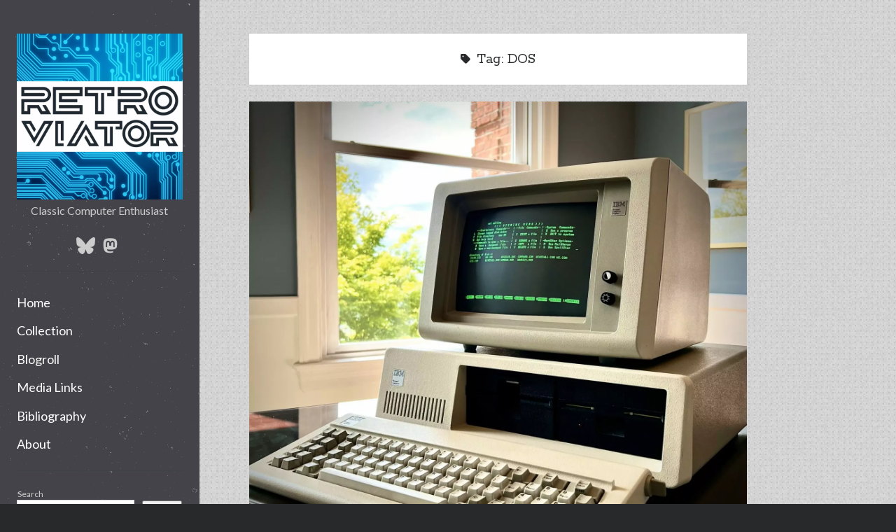

--- FILE ---
content_type: text/html; charset=UTF-8
request_url: https://retroviator.com/tag/dos/
body_size: 16036
content:
<!DOCTYPE html>

<html lang="en-US">

<head>
	<title>DOS &#8211; Retro Viator</title>
<meta name='robots' content='max-image-preview:large' />
<meta charset="UTF-8" />
<meta name="viewport" content="width=device-width, initial-scale=1" />
<meta name="template" content="Author 1.54" />
<link rel='dns-prefetch' href='//www.googletagmanager.com' />
<link rel='dns-prefetch' href='//fonts.googleapis.com' />
<link rel='preconnect' href='//i0.wp.com' />
<link rel='stylesheet' id='all-css-9661563219aab0360c853142c3a72938' href='https://retroviator.com/wp-content/boost-cache/static/1aca751b03.min.css' type='text/css' media='all' />
<style id='ct-author-pro-style-inline-css'>
@media all and (max-width: 34.375em) {.post-content {font-size: 18px;}}@media all and (max-width: 59.375em) {.post-content {font-size: 18px;}}@media all and (min-width: 59.375em) {.post-content {font-size: 18px;}}@media all and (max-width: 59.375em) {.menu-primary a {font-size: 18px;}}@media all and (min-width: 59.375em) {.menu-primary a {font-size: 18px;}}@media all and (max-width: 34.375em) {.tagline {font-size: 14px;}}@media all and (max-width: 59.375em) {.tagline {font-size: 16px;}}@media all and (min-width: 59.375em) {.tagline {font-size: 16px;}}
.sidebar-texture { background-image: url("https://retroviator.com/wp-content/plugins/author-pro/assets/images/textures/stardust.png")}@media all and (min-width: 550px) and (max-width: 949px) { body { background-image: url("https://retroviator.com/wp-content/plugins/author-pro/assets/images/textures/stardust.png")} }.main-sidebar { background: none; }.main-texture { background-image: url("https://retroviator.com/wp-content/plugins/author-pro/assets/images/textures/squared_metal.png")}.main, body:before { background: none; position: relative; }
.site-title {font-family: 'Average Sans'; }.post-content {font-family: 'EB Garamond'; }
/*# sourceURL=ct-author-pro-style-inline-css */
</style>
<style id='wp-img-auto-sizes-contain-inline-css'>
img:is([sizes=auto i],[sizes^="auto," i]){contain-intrinsic-size:3000px 1500px}
/*# sourceURL=wp-img-auto-sizes-contain-inline-css */
</style>
<style id='wp-emoji-styles-inline-css'>

	img.wp-smiley, img.emoji {
		display: inline !important;
		border: none !important;
		box-shadow: none !important;
		height: 1em !important;
		width: 1em !important;
		margin: 0 0.07em !important;
		vertical-align: -0.1em !important;
		background: none !important;
		padding: 0 !important;
	}
/*# sourceURL=wp-emoji-styles-inline-css */
</style>
<style id='wp-block-library-inline-css'>
:root{--wp-block-synced-color:#7a00df;--wp-block-synced-color--rgb:122,0,223;--wp-bound-block-color:var(--wp-block-synced-color);--wp-editor-canvas-background:#ddd;--wp-admin-theme-color:#007cba;--wp-admin-theme-color--rgb:0,124,186;--wp-admin-theme-color-darker-10:#006ba1;--wp-admin-theme-color-darker-10--rgb:0,107,160.5;--wp-admin-theme-color-darker-20:#005a87;--wp-admin-theme-color-darker-20--rgb:0,90,135;--wp-admin-border-width-focus:2px}@media (min-resolution:192dpi){:root{--wp-admin-border-width-focus:1.5px}}.wp-element-button{cursor:pointer}:root .has-very-light-gray-background-color{background-color:#eee}:root .has-very-dark-gray-background-color{background-color:#313131}:root .has-very-light-gray-color{color:#eee}:root .has-very-dark-gray-color{color:#313131}:root .has-vivid-green-cyan-to-vivid-cyan-blue-gradient-background{background:linear-gradient(135deg,#00d084,#0693e3)}:root .has-purple-crush-gradient-background{background:linear-gradient(135deg,#34e2e4,#4721fb 50%,#ab1dfe)}:root .has-hazy-dawn-gradient-background{background:linear-gradient(135deg,#faaca8,#dad0ec)}:root .has-subdued-olive-gradient-background{background:linear-gradient(135deg,#fafae1,#67a671)}:root .has-atomic-cream-gradient-background{background:linear-gradient(135deg,#fdd79a,#004a59)}:root .has-nightshade-gradient-background{background:linear-gradient(135deg,#330968,#31cdcf)}:root .has-midnight-gradient-background{background:linear-gradient(135deg,#020381,#2874fc)}:root{--wp--preset--font-size--normal:16px;--wp--preset--font-size--huge:42px}.has-regular-font-size{font-size:1em}.has-larger-font-size{font-size:2.625em}.has-normal-font-size{font-size:var(--wp--preset--font-size--normal)}.has-huge-font-size{font-size:var(--wp--preset--font-size--huge)}.has-text-align-center{text-align:center}.has-text-align-left{text-align:left}.has-text-align-right{text-align:right}.has-fit-text{white-space:nowrap!important}#end-resizable-editor-section{display:none}.aligncenter{clear:both}.items-justified-left{justify-content:flex-start}.items-justified-center{justify-content:center}.items-justified-right{justify-content:flex-end}.items-justified-space-between{justify-content:space-between}.screen-reader-text{border:0;clip-path:inset(50%);height:1px;margin:-1px;overflow:hidden;padding:0;position:absolute;width:1px;word-wrap:normal!important}.screen-reader-text:focus{background-color:#ddd;clip-path:none;color:#444;display:block;font-size:1em;height:auto;left:5px;line-height:normal;padding:15px 23px 14px;text-decoration:none;top:5px;width:auto;z-index:100000}html :where(.has-border-color){border-style:solid}html :where([style*=border-top-color]){border-top-style:solid}html :where([style*=border-right-color]){border-right-style:solid}html :where([style*=border-bottom-color]){border-bottom-style:solid}html :where([style*=border-left-color]){border-left-style:solid}html :where([style*=border-width]){border-style:solid}html :where([style*=border-top-width]){border-top-style:solid}html :where([style*=border-right-width]){border-right-style:solid}html :where([style*=border-bottom-width]){border-bottom-style:solid}html :where([style*=border-left-width]){border-left-style:solid}html :where(img[class*=wp-image-]){height:auto;max-width:100%}:where(figure){margin:0 0 1em}html :where(.is-position-sticky){--wp-admin--admin-bar--position-offset:var(--wp-admin--admin-bar--height,0px)}@media screen and (max-width:600px){html :where(.is-position-sticky){--wp-admin--admin-bar--position-offset:0px}}

/*# sourceURL=wp-block-library-inline-css */
</style><style id='wp-block-categories-inline-css'>
.wp-block-categories{box-sizing:border-box}.wp-block-categories.alignleft{margin-right:2em}.wp-block-categories.alignright{margin-left:2em}.wp-block-categories.wp-block-categories-dropdown.aligncenter{text-align:center}.wp-block-categories .wp-block-categories__label{display:block;width:100%}
/*# sourceURL=https://retroviator.com/wp-includes/blocks/categories/style.min.css */
</style>
<style id='wp-block-search-inline-css'>
.wp-block-search__button{margin-left:10px;word-break:normal}.wp-block-search__button.has-icon{line-height:0}.wp-block-search__button svg{height:1.25em;min-height:24px;min-width:24px;width:1.25em;fill:currentColor;vertical-align:text-bottom}:where(.wp-block-search__button){border:1px solid #ccc;padding:6px 10px}.wp-block-search__inside-wrapper{display:flex;flex:auto;flex-wrap:nowrap;max-width:100%}.wp-block-search__label{width:100%}.wp-block-search.wp-block-search__button-only .wp-block-search__button{box-sizing:border-box;display:flex;flex-shrink:0;justify-content:center;margin-left:0;max-width:100%}.wp-block-search.wp-block-search__button-only .wp-block-search__inside-wrapper{min-width:0!important;transition-property:width}.wp-block-search.wp-block-search__button-only .wp-block-search__input{flex-basis:100%;transition-duration:.3s}.wp-block-search.wp-block-search__button-only.wp-block-search__searchfield-hidden,.wp-block-search.wp-block-search__button-only.wp-block-search__searchfield-hidden .wp-block-search__inside-wrapper{overflow:hidden}.wp-block-search.wp-block-search__button-only.wp-block-search__searchfield-hidden .wp-block-search__input{border-left-width:0!important;border-right-width:0!important;flex-basis:0;flex-grow:0;margin:0;min-width:0!important;padding-left:0!important;padding-right:0!important;width:0!important}:where(.wp-block-search__input){appearance:none;border:1px solid #949494;flex-grow:1;font-family:inherit;font-size:inherit;font-style:inherit;font-weight:inherit;letter-spacing:inherit;line-height:inherit;margin-left:0;margin-right:0;min-width:3rem;padding:8px;text-decoration:unset!important;text-transform:inherit}:where(.wp-block-search__button-inside .wp-block-search__inside-wrapper){background-color:#fff;border:1px solid #949494;box-sizing:border-box;padding:4px}:where(.wp-block-search__button-inside .wp-block-search__inside-wrapper) .wp-block-search__input{border:none;border-radius:0;padding:0 4px}:where(.wp-block-search__button-inside .wp-block-search__inside-wrapper) .wp-block-search__input:focus{outline:none}:where(.wp-block-search__button-inside .wp-block-search__inside-wrapper) :where(.wp-block-search__button){padding:4px 8px}.wp-block-search.aligncenter .wp-block-search__inside-wrapper{margin:auto}.wp-block[data-align=right] .wp-block-search.wp-block-search__button-only .wp-block-search__inside-wrapper{float:right}
/*# sourceURL=https://retroviator.com/wp-includes/blocks/search/style.min.css */
</style>
<style id='wp-block-tag-cloud-inline-css'>
.wp-block-tag-cloud{box-sizing:border-box}.wp-block-tag-cloud.aligncenter{justify-content:center;text-align:center}.wp-block-tag-cloud a{display:inline-block;margin-right:5px}.wp-block-tag-cloud span{display:inline-block;margin-left:5px;text-decoration:none}:root :where(.wp-block-tag-cloud.is-style-outline){display:flex;flex-wrap:wrap;gap:1ch}:root :where(.wp-block-tag-cloud.is-style-outline a){border:1px solid;font-size:unset!important;margin-right:0;padding:1ch 2ch;text-decoration:none!important}
/*# sourceURL=https://retroviator.com/wp-includes/blocks/tag-cloud/style.min.css */
</style>
<style id='wp-block-paragraph-inline-css'>
.is-small-text{font-size:.875em}.is-regular-text{font-size:1em}.is-large-text{font-size:2.25em}.is-larger-text{font-size:3em}.has-drop-cap:not(:focus):first-letter{float:left;font-size:8.4em;font-style:normal;font-weight:100;line-height:.68;margin:.05em .1em 0 0;text-transform:uppercase}body.rtl .has-drop-cap:not(:focus):first-letter{float:none;margin-left:.1em}p.has-drop-cap.has-background{overflow:hidden}:root :where(p.has-background){padding:1.25em 2.375em}:where(p.has-text-color:not(.has-link-color)) a{color:inherit}p.has-text-align-left[style*="writing-mode:vertical-lr"],p.has-text-align-right[style*="writing-mode:vertical-rl"]{rotate:180deg}
/*# sourceURL=https://retroviator.com/wp-includes/blocks/paragraph/style.min.css */
</style>
<style id='wp-block-quote-inline-css'>
.wp-block-quote{box-sizing:border-box;overflow-wrap:break-word}.wp-block-quote.is-large:where(:not(.is-style-plain)),.wp-block-quote.is-style-large:where(:not(.is-style-plain)){margin-bottom:1em;padding:0 1em}.wp-block-quote.is-large:where(:not(.is-style-plain)) p,.wp-block-quote.is-style-large:where(:not(.is-style-plain)) p{font-size:1.5em;font-style:italic;line-height:1.6}.wp-block-quote.is-large:where(:not(.is-style-plain)) cite,.wp-block-quote.is-large:where(:not(.is-style-plain)) footer,.wp-block-quote.is-style-large:where(:not(.is-style-plain)) cite,.wp-block-quote.is-style-large:where(:not(.is-style-plain)) footer{font-size:1.125em;text-align:right}.wp-block-quote>cite{display:block}
/*# sourceURL=https://retroviator.com/wp-includes/blocks/quote/style.min.css */
</style>
<style id='wp-block-social-links-inline-css'>
.wp-block-social-links{background:none;box-sizing:border-box;margin-left:0;padding-left:0;padding-right:0;text-indent:0}.wp-block-social-links .wp-social-link a,.wp-block-social-links .wp-social-link a:hover{border-bottom:0;box-shadow:none;text-decoration:none}.wp-block-social-links .wp-social-link svg{height:1em;width:1em}.wp-block-social-links .wp-social-link span:not(.screen-reader-text){font-size:.65em;margin-left:.5em;margin-right:.5em}.wp-block-social-links.has-small-icon-size{font-size:16px}.wp-block-social-links,.wp-block-social-links.has-normal-icon-size{font-size:24px}.wp-block-social-links.has-large-icon-size{font-size:36px}.wp-block-social-links.has-huge-icon-size{font-size:48px}.wp-block-social-links.aligncenter{display:flex;justify-content:center}.wp-block-social-links.alignright{justify-content:flex-end}.wp-block-social-link{border-radius:9999px;display:block}@media not (prefers-reduced-motion){.wp-block-social-link{transition:transform .1s ease}}.wp-block-social-link{height:auto}.wp-block-social-link a{align-items:center;display:flex;line-height:0}.wp-block-social-link:hover{transform:scale(1.1)}.wp-block-social-links .wp-block-social-link.wp-social-link{display:inline-block;margin:0;padding:0}.wp-block-social-links .wp-block-social-link.wp-social-link .wp-block-social-link-anchor,.wp-block-social-links .wp-block-social-link.wp-social-link .wp-block-social-link-anchor svg,.wp-block-social-links .wp-block-social-link.wp-social-link .wp-block-social-link-anchor:active,.wp-block-social-links .wp-block-social-link.wp-social-link .wp-block-social-link-anchor:hover,.wp-block-social-links .wp-block-social-link.wp-social-link .wp-block-social-link-anchor:visited{color:currentColor;fill:currentColor}:where(.wp-block-social-links:not(.is-style-logos-only)) .wp-social-link{background-color:#f0f0f0;color:#444}:where(.wp-block-social-links:not(.is-style-logos-only)) .wp-social-link-amazon{background-color:#f90;color:#fff}:where(.wp-block-social-links:not(.is-style-logos-only)) .wp-social-link-bandcamp{background-color:#1ea0c3;color:#fff}:where(.wp-block-social-links:not(.is-style-logos-only)) .wp-social-link-behance{background-color:#0757fe;color:#fff}:where(.wp-block-social-links:not(.is-style-logos-only)) .wp-social-link-bluesky{background-color:#0a7aff;color:#fff}:where(.wp-block-social-links:not(.is-style-logos-only)) .wp-social-link-codepen{background-color:#1e1f26;color:#fff}:where(.wp-block-social-links:not(.is-style-logos-only)) .wp-social-link-deviantart{background-color:#02e49b;color:#fff}:where(.wp-block-social-links:not(.is-style-logos-only)) .wp-social-link-discord{background-color:#5865f2;color:#fff}:where(.wp-block-social-links:not(.is-style-logos-only)) .wp-social-link-dribbble{background-color:#e94c89;color:#fff}:where(.wp-block-social-links:not(.is-style-logos-only)) .wp-social-link-dropbox{background-color:#4280ff;color:#fff}:where(.wp-block-social-links:not(.is-style-logos-only)) .wp-social-link-etsy{background-color:#f45800;color:#fff}:where(.wp-block-social-links:not(.is-style-logos-only)) .wp-social-link-facebook{background-color:#0866ff;color:#fff}:where(.wp-block-social-links:not(.is-style-logos-only)) .wp-social-link-fivehundredpx{background-color:#000;color:#fff}:where(.wp-block-social-links:not(.is-style-logos-only)) .wp-social-link-flickr{background-color:#0461dd;color:#fff}:where(.wp-block-social-links:not(.is-style-logos-only)) .wp-social-link-foursquare{background-color:#e65678;color:#fff}:where(.wp-block-social-links:not(.is-style-logos-only)) .wp-social-link-github{background-color:#24292d;color:#fff}:where(.wp-block-social-links:not(.is-style-logos-only)) .wp-social-link-goodreads{background-color:#eceadd;color:#382110}:where(.wp-block-social-links:not(.is-style-logos-only)) .wp-social-link-google{background-color:#ea4434;color:#fff}:where(.wp-block-social-links:not(.is-style-logos-only)) .wp-social-link-gravatar{background-color:#1d4fc4;color:#fff}:where(.wp-block-social-links:not(.is-style-logos-only)) .wp-social-link-instagram{background-color:#f00075;color:#fff}:where(.wp-block-social-links:not(.is-style-logos-only)) .wp-social-link-lastfm{background-color:#e21b24;color:#fff}:where(.wp-block-social-links:not(.is-style-logos-only)) .wp-social-link-linkedin{background-color:#0d66c2;color:#fff}:where(.wp-block-social-links:not(.is-style-logos-only)) .wp-social-link-mastodon{background-color:#3288d4;color:#fff}:where(.wp-block-social-links:not(.is-style-logos-only)) .wp-social-link-medium{background-color:#000;color:#fff}:where(.wp-block-social-links:not(.is-style-logos-only)) .wp-social-link-meetup{background-color:#f6405f;color:#fff}:where(.wp-block-social-links:not(.is-style-logos-only)) .wp-social-link-patreon{background-color:#000;color:#fff}:where(.wp-block-social-links:not(.is-style-logos-only)) .wp-social-link-pinterest{background-color:#e60122;color:#fff}:where(.wp-block-social-links:not(.is-style-logos-only)) .wp-social-link-pocket{background-color:#ef4155;color:#fff}:where(.wp-block-social-links:not(.is-style-logos-only)) .wp-social-link-reddit{background-color:#ff4500;color:#fff}:where(.wp-block-social-links:not(.is-style-logos-only)) .wp-social-link-skype{background-color:#0478d7;color:#fff}:where(.wp-block-social-links:not(.is-style-logos-only)) .wp-social-link-snapchat{background-color:#fefc00;color:#fff;stroke:#000}:where(.wp-block-social-links:not(.is-style-logos-only)) .wp-social-link-soundcloud{background-color:#ff5600;color:#fff}:where(.wp-block-social-links:not(.is-style-logos-only)) .wp-social-link-spotify{background-color:#1bd760;color:#fff}:where(.wp-block-social-links:not(.is-style-logos-only)) .wp-social-link-telegram{background-color:#2aabee;color:#fff}:where(.wp-block-social-links:not(.is-style-logos-only)) .wp-social-link-threads{background-color:#000;color:#fff}:where(.wp-block-social-links:not(.is-style-logos-only)) .wp-social-link-tiktok{background-color:#000;color:#fff}:where(.wp-block-social-links:not(.is-style-logos-only)) .wp-social-link-tumblr{background-color:#011835;color:#fff}:where(.wp-block-social-links:not(.is-style-logos-only)) .wp-social-link-twitch{background-color:#6440a4;color:#fff}:where(.wp-block-social-links:not(.is-style-logos-only)) .wp-social-link-twitter{background-color:#1da1f2;color:#fff}:where(.wp-block-social-links:not(.is-style-logos-only)) .wp-social-link-vimeo{background-color:#1eb7ea;color:#fff}:where(.wp-block-social-links:not(.is-style-logos-only)) .wp-social-link-vk{background-color:#4680c2;color:#fff}:where(.wp-block-social-links:not(.is-style-logos-only)) .wp-social-link-wordpress{background-color:#3499cd;color:#fff}:where(.wp-block-social-links:not(.is-style-logos-only)) .wp-social-link-whatsapp{background-color:#25d366;color:#fff}:where(.wp-block-social-links:not(.is-style-logos-only)) .wp-social-link-x{background-color:#000;color:#fff}:where(.wp-block-social-links:not(.is-style-logos-only)) .wp-social-link-yelp{background-color:#d32422;color:#fff}:where(.wp-block-social-links:not(.is-style-logos-only)) .wp-social-link-youtube{background-color:red;color:#fff}:where(.wp-block-social-links.is-style-logos-only) .wp-social-link{background:none}:where(.wp-block-social-links.is-style-logos-only) .wp-social-link svg{height:1.25em;width:1.25em}:where(.wp-block-social-links.is-style-logos-only) .wp-social-link-amazon{color:#f90}:where(.wp-block-social-links.is-style-logos-only) .wp-social-link-bandcamp{color:#1ea0c3}:where(.wp-block-social-links.is-style-logos-only) .wp-social-link-behance{color:#0757fe}:where(.wp-block-social-links.is-style-logos-only) .wp-social-link-bluesky{color:#0a7aff}:where(.wp-block-social-links.is-style-logos-only) .wp-social-link-codepen{color:#1e1f26}:where(.wp-block-social-links.is-style-logos-only) .wp-social-link-deviantart{color:#02e49b}:where(.wp-block-social-links.is-style-logos-only) .wp-social-link-discord{color:#5865f2}:where(.wp-block-social-links.is-style-logos-only) .wp-social-link-dribbble{color:#e94c89}:where(.wp-block-social-links.is-style-logos-only) .wp-social-link-dropbox{color:#4280ff}:where(.wp-block-social-links.is-style-logos-only) .wp-social-link-etsy{color:#f45800}:where(.wp-block-social-links.is-style-logos-only) .wp-social-link-facebook{color:#0866ff}:where(.wp-block-social-links.is-style-logos-only) .wp-social-link-fivehundredpx{color:#000}:where(.wp-block-social-links.is-style-logos-only) .wp-social-link-flickr{color:#0461dd}:where(.wp-block-social-links.is-style-logos-only) .wp-social-link-foursquare{color:#e65678}:where(.wp-block-social-links.is-style-logos-only) .wp-social-link-github{color:#24292d}:where(.wp-block-social-links.is-style-logos-only) .wp-social-link-goodreads{color:#382110}:where(.wp-block-social-links.is-style-logos-only) .wp-social-link-google{color:#ea4434}:where(.wp-block-social-links.is-style-logos-only) .wp-social-link-gravatar{color:#1d4fc4}:where(.wp-block-social-links.is-style-logos-only) .wp-social-link-instagram{color:#f00075}:where(.wp-block-social-links.is-style-logos-only) .wp-social-link-lastfm{color:#e21b24}:where(.wp-block-social-links.is-style-logos-only) .wp-social-link-linkedin{color:#0d66c2}:where(.wp-block-social-links.is-style-logos-only) .wp-social-link-mastodon{color:#3288d4}:where(.wp-block-social-links.is-style-logos-only) .wp-social-link-medium{color:#000}:where(.wp-block-social-links.is-style-logos-only) .wp-social-link-meetup{color:#f6405f}:where(.wp-block-social-links.is-style-logos-only) .wp-social-link-patreon{color:#000}:where(.wp-block-social-links.is-style-logos-only) .wp-social-link-pinterest{color:#e60122}:where(.wp-block-social-links.is-style-logos-only) .wp-social-link-pocket{color:#ef4155}:where(.wp-block-social-links.is-style-logos-only) .wp-social-link-reddit{color:#ff4500}:where(.wp-block-social-links.is-style-logos-only) .wp-social-link-skype{color:#0478d7}:where(.wp-block-social-links.is-style-logos-only) .wp-social-link-snapchat{color:#fff;stroke:#000}:where(.wp-block-social-links.is-style-logos-only) .wp-social-link-soundcloud{color:#ff5600}:where(.wp-block-social-links.is-style-logos-only) .wp-social-link-spotify{color:#1bd760}:where(.wp-block-social-links.is-style-logos-only) .wp-social-link-telegram{color:#2aabee}:where(.wp-block-social-links.is-style-logos-only) .wp-social-link-threads{color:#000}:where(.wp-block-social-links.is-style-logos-only) .wp-social-link-tiktok{color:#000}:where(.wp-block-social-links.is-style-logos-only) .wp-social-link-tumblr{color:#011835}:where(.wp-block-social-links.is-style-logos-only) .wp-social-link-twitch{color:#6440a4}:where(.wp-block-social-links.is-style-logos-only) .wp-social-link-twitter{color:#1da1f2}:where(.wp-block-social-links.is-style-logos-only) .wp-social-link-vimeo{color:#1eb7ea}:where(.wp-block-social-links.is-style-logos-only) .wp-social-link-vk{color:#4680c2}:where(.wp-block-social-links.is-style-logos-only) .wp-social-link-whatsapp{color:#25d366}:where(.wp-block-social-links.is-style-logos-only) .wp-social-link-wordpress{color:#3499cd}:where(.wp-block-social-links.is-style-logos-only) .wp-social-link-x{color:#000}:where(.wp-block-social-links.is-style-logos-only) .wp-social-link-yelp{color:#d32422}:where(.wp-block-social-links.is-style-logos-only) .wp-social-link-youtube{color:red}.wp-block-social-links.is-style-pill-shape .wp-social-link{width:auto}:root :where(.wp-block-social-links .wp-social-link a){padding:.25em}:root :where(.wp-block-social-links.is-style-logos-only .wp-social-link a){padding:0}:root :where(.wp-block-social-links.is-style-pill-shape .wp-social-link a){padding-left:.6666666667em;padding-right:.6666666667em}.wp-block-social-links:not(.has-icon-color):not(.has-icon-background-color) .wp-social-link-snapchat .wp-block-social-link-label{color:#000}
/*# sourceURL=https://retroviator.com/wp-includes/blocks/social-links/style.min.css */
</style>
<style id='wp-block-table-inline-css'>
.wp-block-table{overflow-x:auto}.wp-block-table table{border-collapse:collapse;width:100%}.wp-block-table thead{border-bottom:3px solid}.wp-block-table tfoot{border-top:3px solid}.wp-block-table td,.wp-block-table th{border:1px solid;padding:.5em}.wp-block-table .has-fixed-layout{table-layout:fixed;width:100%}.wp-block-table .has-fixed-layout td,.wp-block-table .has-fixed-layout th{word-break:break-word}.wp-block-table.aligncenter,.wp-block-table.alignleft,.wp-block-table.alignright{display:table;width:auto}.wp-block-table.aligncenter td,.wp-block-table.aligncenter th,.wp-block-table.alignleft td,.wp-block-table.alignleft th,.wp-block-table.alignright td,.wp-block-table.alignright th{word-break:break-word}.wp-block-table .has-subtle-light-gray-background-color{background-color:#f3f4f5}.wp-block-table .has-subtle-pale-green-background-color{background-color:#e9fbe5}.wp-block-table .has-subtle-pale-blue-background-color{background-color:#e7f5fe}.wp-block-table .has-subtle-pale-pink-background-color{background-color:#fcf0ef}.wp-block-table.is-style-stripes{background-color:initial;border-collapse:inherit;border-spacing:0}.wp-block-table.is-style-stripes tbody tr:nth-child(odd){background-color:#f0f0f0}.wp-block-table.is-style-stripes.has-subtle-light-gray-background-color tbody tr:nth-child(odd){background-color:#f3f4f5}.wp-block-table.is-style-stripes.has-subtle-pale-green-background-color tbody tr:nth-child(odd){background-color:#e9fbe5}.wp-block-table.is-style-stripes.has-subtle-pale-blue-background-color tbody tr:nth-child(odd){background-color:#e7f5fe}.wp-block-table.is-style-stripes.has-subtle-pale-pink-background-color tbody tr:nth-child(odd){background-color:#fcf0ef}.wp-block-table.is-style-stripes td,.wp-block-table.is-style-stripes th{border-color:#0000}.wp-block-table.is-style-stripes{border-bottom:1px solid #f0f0f0}.wp-block-table .has-border-color td,.wp-block-table .has-border-color th,.wp-block-table .has-border-color tr,.wp-block-table .has-border-color>*{border-color:inherit}.wp-block-table table[style*=border-top-color] tr:first-child,.wp-block-table table[style*=border-top-color] tr:first-child td,.wp-block-table table[style*=border-top-color] tr:first-child th,.wp-block-table table[style*=border-top-color]>*,.wp-block-table table[style*=border-top-color]>* td,.wp-block-table table[style*=border-top-color]>* th{border-top-color:inherit}.wp-block-table table[style*=border-top-color] tr:not(:first-child){border-top-color:initial}.wp-block-table table[style*=border-right-color] td:last-child,.wp-block-table table[style*=border-right-color] th,.wp-block-table table[style*=border-right-color] tr,.wp-block-table table[style*=border-right-color]>*{border-right-color:inherit}.wp-block-table table[style*=border-bottom-color] tr:last-child,.wp-block-table table[style*=border-bottom-color] tr:last-child td,.wp-block-table table[style*=border-bottom-color] tr:last-child th,.wp-block-table table[style*=border-bottom-color]>*,.wp-block-table table[style*=border-bottom-color]>* td,.wp-block-table table[style*=border-bottom-color]>* th{border-bottom-color:inherit}.wp-block-table table[style*=border-bottom-color] tr:not(:last-child){border-bottom-color:initial}.wp-block-table table[style*=border-left-color] td:first-child,.wp-block-table table[style*=border-left-color] th,.wp-block-table table[style*=border-left-color] tr,.wp-block-table table[style*=border-left-color]>*{border-left-color:inherit}.wp-block-table table[style*=border-style] td,.wp-block-table table[style*=border-style] th,.wp-block-table table[style*=border-style] tr,.wp-block-table table[style*=border-style]>*{border-style:inherit}.wp-block-table table[style*=border-width] td,.wp-block-table table[style*=border-width] th,.wp-block-table table[style*=border-width] tr,.wp-block-table table[style*=border-width]>*{border-style:inherit;border-width:inherit}
/*# sourceURL=https://retroviator.com/wp-includes/blocks/table/style.min.css */
</style>
<style id='global-styles-inline-css'>
:root{--wp--preset--aspect-ratio--square: 1;--wp--preset--aspect-ratio--4-3: 4/3;--wp--preset--aspect-ratio--3-4: 3/4;--wp--preset--aspect-ratio--3-2: 3/2;--wp--preset--aspect-ratio--2-3: 2/3;--wp--preset--aspect-ratio--16-9: 16/9;--wp--preset--aspect-ratio--9-16: 9/16;--wp--preset--color--black: #000000;--wp--preset--color--cyan-bluish-gray: #abb8c3;--wp--preset--color--white: #ffffff;--wp--preset--color--pale-pink: #f78da7;--wp--preset--color--vivid-red: #cf2e2e;--wp--preset--color--luminous-vivid-orange: #ff6900;--wp--preset--color--luminous-vivid-amber: #fcb900;--wp--preset--color--light-green-cyan: #7bdcb5;--wp--preset--color--vivid-green-cyan: #00d084;--wp--preset--color--pale-cyan-blue: #8ed1fc;--wp--preset--color--vivid-cyan-blue: #0693e3;--wp--preset--color--vivid-purple: #9b51e0;--wp--preset--gradient--vivid-cyan-blue-to-vivid-purple: linear-gradient(135deg,rgb(6,147,227) 0%,rgb(155,81,224) 100%);--wp--preset--gradient--light-green-cyan-to-vivid-green-cyan: linear-gradient(135deg,rgb(122,220,180) 0%,rgb(0,208,130) 100%);--wp--preset--gradient--luminous-vivid-amber-to-luminous-vivid-orange: linear-gradient(135deg,rgb(252,185,0) 0%,rgb(255,105,0) 100%);--wp--preset--gradient--luminous-vivid-orange-to-vivid-red: linear-gradient(135deg,rgb(255,105,0) 0%,rgb(207,46,46) 100%);--wp--preset--gradient--very-light-gray-to-cyan-bluish-gray: linear-gradient(135deg,rgb(238,238,238) 0%,rgb(169,184,195) 100%);--wp--preset--gradient--cool-to-warm-spectrum: linear-gradient(135deg,rgb(74,234,220) 0%,rgb(151,120,209) 20%,rgb(207,42,186) 40%,rgb(238,44,130) 60%,rgb(251,105,98) 80%,rgb(254,248,76) 100%);--wp--preset--gradient--blush-light-purple: linear-gradient(135deg,rgb(255,206,236) 0%,rgb(152,150,240) 100%);--wp--preset--gradient--blush-bordeaux: linear-gradient(135deg,rgb(254,205,165) 0%,rgb(254,45,45) 50%,rgb(107,0,62) 100%);--wp--preset--gradient--luminous-dusk: linear-gradient(135deg,rgb(255,203,112) 0%,rgb(199,81,192) 50%,rgb(65,88,208) 100%);--wp--preset--gradient--pale-ocean: linear-gradient(135deg,rgb(255,245,203) 0%,rgb(182,227,212) 50%,rgb(51,167,181) 100%);--wp--preset--gradient--electric-grass: linear-gradient(135deg,rgb(202,248,128) 0%,rgb(113,206,126) 100%);--wp--preset--gradient--midnight: linear-gradient(135deg,rgb(2,3,129) 0%,rgb(40,116,252) 100%);--wp--preset--font-size--small: 12px;--wp--preset--font-size--medium: 20px;--wp--preset--font-size--large: 21px;--wp--preset--font-size--x-large: 42px;--wp--preset--font-size--regular: 16px;--wp--preset--font-size--larger: 37px;--wp--preset--spacing--20: 0.44rem;--wp--preset--spacing--30: 0.67rem;--wp--preset--spacing--40: 1rem;--wp--preset--spacing--50: 1.5rem;--wp--preset--spacing--60: 2.25rem;--wp--preset--spacing--70: 3.38rem;--wp--preset--spacing--80: 5.06rem;--wp--preset--shadow--natural: 6px 6px 9px rgba(0, 0, 0, 0.2);--wp--preset--shadow--deep: 12px 12px 50px rgba(0, 0, 0, 0.4);--wp--preset--shadow--sharp: 6px 6px 0px rgba(0, 0, 0, 0.2);--wp--preset--shadow--outlined: 6px 6px 0px -3px rgb(255, 255, 255), 6px 6px rgb(0, 0, 0);--wp--preset--shadow--crisp: 6px 6px 0px rgb(0, 0, 0);}:where(.is-layout-flex){gap: 0.5em;}:where(.is-layout-grid){gap: 0.5em;}body .is-layout-flex{display: flex;}.is-layout-flex{flex-wrap: wrap;align-items: center;}.is-layout-flex > :is(*, div){margin: 0;}body .is-layout-grid{display: grid;}.is-layout-grid > :is(*, div){margin: 0;}:where(.wp-block-columns.is-layout-flex){gap: 2em;}:where(.wp-block-columns.is-layout-grid){gap: 2em;}:where(.wp-block-post-template.is-layout-flex){gap: 1.25em;}:where(.wp-block-post-template.is-layout-grid){gap: 1.25em;}.has-black-color{color: var(--wp--preset--color--black) !important;}.has-cyan-bluish-gray-color{color: var(--wp--preset--color--cyan-bluish-gray) !important;}.has-white-color{color: var(--wp--preset--color--white) !important;}.has-pale-pink-color{color: var(--wp--preset--color--pale-pink) !important;}.has-vivid-red-color{color: var(--wp--preset--color--vivid-red) !important;}.has-luminous-vivid-orange-color{color: var(--wp--preset--color--luminous-vivid-orange) !important;}.has-luminous-vivid-amber-color{color: var(--wp--preset--color--luminous-vivid-amber) !important;}.has-light-green-cyan-color{color: var(--wp--preset--color--light-green-cyan) !important;}.has-vivid-green-cyan-color{color: var(--wp--preset--color--vivid-green-cyan) !important;}.has-pale-cyan-blue-color{color: var(--wp--preset--color--pale-cyan-blue) !important;}.has-vivid-cyan-blue-color{color: var(--wp--preset--color--vivid-cyan-blue) !important;}.has-vivid-purple-color{color: var(--wp--preset--color--vivid-purple) !important;}.has-black-background-color{background-color: var(--wp--preset--color--black) !important;}.has-cyan-bluish-gray-background-color{background-color: var(--wp--preset--color--cyan-bluish-gray) !important;}.has-white-background-color{background-color: var(--wp--preset--color--white) !important;}.has-pale-pink-background-color{background-color: var(--wp--preset--color--pale-pink) !important;}.has-vivid-red-background-color{background-color: var(--wp--preset--color--vivid-red) !important;}.has-luminous-vivid-orange-background-color{background-color: var(--wp--preset--color--luminous-vivid-orange) !important;}.has-luminous-vivid-amber-background-color{background-color: var(--wp--preset--color--luminous-vivid-amber) !important;}.has-light-green-cyan-background-color{background-color: var(--wp--preset--color--light-green-cyan) !important;}.has-vivid-green-cyan-background-color{background-color: var(--wp--preset--color--vivid-green-cyan) !important;}.has-pale-cyan-blue-background-color{background-color: var(--wp--preset--color--pale-cyan-blue) !important;}.has-vivid-cyan-blue-background-color{background-color: var(--wp--preset--color--vivid-cyan-blue) !important;}.has-vivid-purple-background-color{background-color: var(--wp--preset--color--vivid-purple) !important;}.has-black-border-color{border-color: var(--wp--preset--color--black) !important;}.has-cyan-bluish-gray-border-color{border-color: var(--wp--preset--color--cyan-bluish-gray) !important;}.has-white-border-color{border-color: var(--wp--preset--color--white) !important;}.has-pale-pink-border-color{border-color: var(--wp--preset--color--pale-pink) !important;}.has-vivid-red-border-color{border-color: var(--wp--preset--color--vivid-red) !important;}.has-luminous-vivid-orange-border-color{border-color: var(--wp--preset--color--luminous-vivid-orange) !important;}.has-luminous-vivid-amber-border-color{border-color: var(--wp--preset--color--luminous-vivid-amber) !important;}.has-light-green-cyan-border-color{border-color: var(--wp--preset--color--light-green-cyan) !important;}.has-vivid-green-cyan-border-color{border-color: var(--wp--preset--color--vivid-green-cyan) !important;}.has-pale-cyan-blue-border-color{border-color: var(--wp--preset--color--pale-cyan-blue) !important;}.has-vivid-cyan-blue-border-color{border-color: var(--wp--preset--color--vivid-cyan-blue) !important;}.has-vivid-purple-border-color{border-color: var(--wp--preset--color--vivid-purple) !important;}.has-vivid-cyan-blue-to-vivid-purple-gradient-background{background: var(--wp--preset--gradient--vivid-cyan-blue-to-vivid-purple) !important;}.has-light-green-cyan-to-vivid-green-cyan-gradient-background{background: var(--wp--preset--gradient--light-green-cyan-to-vivid-green-cyan) !important;}.has-luminous-vivid-amber-to-luminous-vivid-orange-gradient-background{background: var(--wp--preset--gradient--luminous-vivid-amber-to-luminous-vivid-orange) !important;}.has-luminous-vivid-orange-to-vivid-red-gradient-background{background: var(--wp--preset--gradient--luminous-vivid-orange-to-vivid-red) !important;}.has-very-light-gray-to-cyan-bluish-gray-gradient-background{background: var(--wp--preset--gradient--very-light-gray-to-cyan-bluish-gray) !important;}.has-cool-to-warm-spectrum-gradient-background{background: var(--wp--preset--gradient--cool-to-warm-spectrum) !important;}.has-blush-light-purple-gradient-background{background: var(--wp--preset--gradient--blush-light-purple) !important;}.has-blush-bordeaux-gradient-background{background: var(--wp--preset--gradient--blush-bordeaux) !important;}.has-luminous-dusk-gradient-background{background: var(--wp--preset--gradient--luminous-dusk) !important;}.has-pale-ocean-gradient-background{background: var(--wp--preset--gradient--pale-ocean) !important;}.has-electric-grass-gradient-background{background: var(--wp--preset--gradient--electric-grass) !important;}.has-midnight-gradient-background{background: var(--wp--preset--gradient--midnight) !important;}.has-small-font-size{font-size: var(--wp--preset--font-size--small) !important;}.has-medium-font-size{font-size: var(--wp--preset--font-size--medium) !important;}.has-large-font-size{font-size: var(--wp--preset--font-size--large) !important;}.has-x-large-font-size{font-size: var(--wp--preset--font-size--x-large) !important;}
/*# sourceURL=global-styles-inline-css */
</style>
<style id='core-block-supports-inline-css'>
.wp-container-core-social-links-is-layout-3d213aab{justify-content:space-between;}
/*# sourceURL=core-block-supports-inline-css */
</style>

<style id='classic-theme-styles-inline-css'>
/*! This file is auto-generated */
.wp-block-button__link{color:#fff;background-color:#32373c;border-radius:9999px;box-shadow:none;text-decoration:none;padding:calc(.667em + 2px) calc(1.333em + 2px);font-size:1.125em}.wp-block-file__button{background:#32373c;color:#fff;text-decoration:none}
/*# sourceURL=/wp-includes/css/classic-themes.min.css */
</style>
<link rel='stylesheet' id='ct-author-google-fonts-css' href='//fonts.googleapis.com/css?family=Rokkitt%3A400%2C700%7CLato%3A400%2C700&#038;subset=latin%2Clatin-ext&#038;display=swap&#038;ver=6.9' media='all' />
<link rel='stylesheet' id='ct-author-pro-site-title-google-fonts-css' href='//fonts.googleapis.com/css?family=Average+Sans&#038;subset=latin-ext&#038;ver=6.9' media='all' />
<link rel='stylesheet' id='ct-author-pro-post-content-google-fonts-css' href='//fonts.googleapis.com/css?family=EB+Garamond&#038;subset=latin-ext&#038;ver=6.9' media='all' />



<!-- Google tag (gtag.js) snippet added by Site Kit -->
<!-- Google Analytics snippet added by Site Kit -->


<link rel="https://api.w.org/" href="https://retroviator.com/wp-json/" /><link rel="alternate" title="JSON" type="application/json" href="https://retroviator.com/wp-json/wp/v2/tags/29" /><meta name="generator" content="Site Kit by Google 1.171.0" /><link rel="icon" href="https://i0.wp.com/retroviator.com/wp-content/uploads/2023/08/cropped-Color-logo-with-blue-pcb-background-scaled-1.jpg?fit=32%2C32&#038;ssl=1" sizes="32x32" />
<link rel="icon" href="https://i0.wp.com/retroviator.com/wp-content/uploads/2023/08/cropped-Color-logo-with-blue-pcb-background-scaled-1.jpg?fit=192%2C192&#038;ssl=1" sizes="192x192" />
<link rel="apple-touch-icon" href="https://i0.wp.com/retroviator.com/wp-content/uploads/2023/08/cropped-Color-logo-with-blue-pcb-background-scaled-1.jpg?fit=180%2C180&#038;ssl=1" />
<meta name="msapplication-TileImage" content="https://i0.wp.com/retroviator.com/wp-content/uploads/2023/08/cropped-Color-logo-with-blue-pcb-background-scaled-1.jpg?fit=270%2C270&#038;ssl=1" />
</head>

<body id="author" class="archive tag tag-dos tag-29 wp-theme-author">
			<a class="skip-content" href="#main">Skip to content</a>
		<div id="overflow-container" class="overflow-container">
			<div class="max-width">
				<div id="main-sidebar" class="main-sidebar">
																<header class="site-header" id="site-header" role="banner">
							<div id="title-container" class="title-container">
																<div class="container">
									<div id='site-title' class='site-title'><a href='https://retroviator.com'><span class='screen-reader-text'>Retro Viator</span><img class='logo' src='https://www.retroviator.com/wp-content/uploads/2023/08/Color-logo-with-blue-pcb-background-scaled.jpg' alt='Retro Viator' /></a></div>									<p class="tagline">Classic Computer Enthusiast</p>								</div>
							</div>
							<button id="toggle-navigation" class="toggle-navigation" aria-expanded="false">
								<span class="screen-reader-text">open primary menu</span>
								<i class="fas fa-bars"></i>
							</button>
							<div class='social-media-icons'><ul>						<li>
							<a class="bluesky" target="_blank"
							   href="https://bsky.app/retroviator" 
                               >
								<i class="fab fa-bluesky"></i>
								<span class="screen-reader-text">bluesky</span>
															</a>
						</li>
												<li>
							<a class="mastodon" target="_blank"
							   href="https://mastodon.social/@RetroViator" 
                               rel="me">
								<i class="fab fa-mastodon"></i>
								<span class="screen-reader-text">mastodon</span>
															</a>
						</li>
						</ul></div>							<div id="menu-primary" class="menu-container menu-primary" role="navigation">
	<nav class="menu"><ul id="menu-primary-items" class="menu-primary-items"><li id="menu-item-2197" class="menu-item menu-item-type-custom menu-item-object-custom menu-item-2197"><a href="https://www.retroviator.com">Home</a></li>
<li id="menu-item-2190" class="menu-item menu-item-type-post_type menu-item-object-page menu-item-2190"><a href="https://retroviator.com/collection/">Collection</a></li>
<li id="menu-item-2191" class="menu-item menu-item-type-post_type menu-item-object-page menu-item-2191"><a href="https://retroviator.com/blogroll/">Blogroll</a></li>
<li id="menu-item-2192" class="menu-item menu-item-type-post_type menu-item-object-page menu-item-2192"><a href="https://retroviator.com/media-links/">Media Links</a></li>
<li id="menu-item-2193" class="menu-item menu-item-type-post_type menu-item-object-page menu-item-2193"><a href="https://retroviator.com/bibliography/">Bibliography</a></li>
<li id="menu-item-2194" class="menu-item menu-item-type-post_type menu-item-object-page menu-item-2194"><a href="https://retroviator.com/about/">About</a></li>
</ul></nav></div>						</header>
																<aside class="sidebar sidebar-primary" id="sidebar-primary" role="complementary">
		<h1 class="screen-reader-text">Sidebar</h1>
		<section id="block-16" class="widget widget_block widget_search"><form role="search" method="get" action="https://retroviator.com/" class="wp-block-search__button-outside wp-block-search__text-button wp-block-search"    ><label class="wp-block-search__label" for="wp-block-search__input-1" >Search</label><div class="wp-block-search__inside-wrapper" ><input class="wp-block-search__input" id="wp-block-search__input-1" placeholder="" value="" type="search" name="s" required /><button aria-label="Search" class="wp-block-search__button wp-element-button" type="submit" >Search</button></div></form></section><section id="block-15" class="widget widget_block widget_categories"><ul style="font-size:16px;" class="wp-block-categories-list wp-block-categories">	<li class="cat-item cat-item-2"><a href="https://retroviator.com/category/accessories/">Accessories</a> (2)
</li>
	<li class="cat-item cat-item-3"><a href="https://retroviator.com/category/apple-ii/">Apple II</a> (3)
</li>
	<li class="cat-item cat-item-4"><a href="https://retroviator.com/category/dos-windows/">DOS/Windows</a> (6)
</li>
	<li class="cat-item cat-item-5"><a href="https://retroviator.com/category/macintosh/">Macintosh</a> (10)
</li>
	<li class="cat-item cat-item-6"><a href="https://retroviator.com/category/raspberry-pi/">Raspberry Pi</a> (1)
</li>
	<li class="cat-item cat-item-7"><a href="https://retroviator.com/category/software/">Software</a> (1)
</li>
</ul></section><section id="block-13" class="widget widget_block widget_tag_cloud"><p style="font-style:normal;font-weight:100;" class="is-style-outline wp-block-tag-cloud"><a href="https://retroviator.com/tag/8-bit/" class="tag-cloud-link tag-link-12 tag-link-position-1" style="font-size: 11.230769230769pt;" aria-label="8-Bit (2 items)">8-Bit</a>
<a href="https://retroviator.com/tag/16-bit/" class="tag-cloud-link tag-link-8 tag-link-position-2" style="font-size: 11.230769230769pt;" aria-label="16-Bit (2 items)">16-Bit</a>
<a href="https://retroviator.com/tag/386/" class="tag-cloud-link tag-link-9 tag-link-position-3" style="font-size: 11.230769230769pt;" aria-label="386 (2 items)">386</a>
<a href="https://retroviator.com/tag/6502/" class="tag-cloud-link tag-link-10 tag-link-position-4" style="font-size: 8pt;" aria-label="6502 (1 item)">6502</a>
<a href="https://retroviator.com/tag/68030/" class="tag-cloud-link tag-link-11 tag-link-position-5" style="font-size: 11.230769230769pt;" aria-label="68030 (2 items)">68030</a>
<a href="https://retroviator.com/tag/acsi/" class="tag-cloud-link tag-link-13 tag-link-position-6" style="font-size: 8pt;" aria-label="ACSI (1 item)">ACSI</a>
<a href="https://retroviator.com/tag/agsi/" class="tag-cloud-link tag-link-14 tag-link-position-7" style="font-size: 8pt;" aria-label="AGSI (1 item)">AGSI</a>
<a href="https://retroviator.com/tag/all-in-one/" class="tag-cloud-link tag-link-15 tag-link-position-8" style="font-size: 18.769230769231pt;" aria-label="All-in-One (7 items)">All-in-One</a>
<a href="https://retroviator.com/tag/bezel/" class="tag-cloud-link tag-link-17 tag-link-position-9" style="font-size: 8pt;" aria-label="Bezel (1 item)">Bezel</a>
<a href="https://retroviator.com/tag/blinkenlights/" class="tag-cloud-link tag-link-18 tag-link-position-10" style="font-size: 8pt;" aria-label="Blinkenlights (1 item)">Blinkenlights</a>
<a href="https://retroviator.com/tag/bluescsi/" class="tag-cloud-link tag-link-19 tag-link-position-11" style="font-size: 11.230769230769pt;" aria-label="BlueSCSI (2 items)">BlueSCSI</a>
<a href="https://retroviator.com/tag/booti/" class="tag-cloud-link tag-link-20 tag-link-position-12" style="font-size: 8pt;" aria-label="BOOTI (1 item)">BOOTI</a>
<a href="https://retroviator.com/tag/capacitors/" class="tag-cloud-link tag-link-21 tag-link-position-13" style="font-size: 22pt;" aria-label="Capacitors (11 items)">Capacitors</a>
<a href="https://retroviator.com/tag/celeron/" class="tag-cloud-link tag-link-22 tag-link-position-14" style="font-size: 8pt;" aria-label="Celeron (1 item)">Celeron</a>
<a href="https://retroviator.com/tag/compact-flash/" class="tag-cloud-link tag-link-23 tag-link-position-15" style="font-size: 16.615384615385pt;" aria-label="Compact Flash (5 items)">Compact Flash</a>
<a href="https://retroviator.com/tag/compaq/" class="tag-cloud-link tag-link-24 tag-link-position-16" style="font-size: 11.230769230769pt;" aria-label="Compaq (2 items)">Compaq</a>
<a href="https://retroviator.com/tag/crt/" class="tag-cloud-link tag-link-25 tag-link-position-17" style="font-size: 17.871794871795pt;" aria-label="CRT (6 items)">CRT</a>
<a href="https://retroviator.com/tag/dec/" class="tag-cloud-link tag-link-26 tag-link-position-18" style="font-size: 8pt;" aria-label="DEC (1 item)">DEC</a>
<a href="https://retroviator.com/tag/dell/" class="tag-cloud-link tag-link-27 tag-link-position-19" style="font-size: 8pt;" aria-label="Dell (1 item)">Dell</a>
<a href="https://retroviator.com/tag/don-gilman/" class="tag-cloud-link tag-link-28 tag-link-position-20" style="font-size: 8pt;" aria-label="Don Gilman (1 item)">Don Gilman</a>
<a href="https://retroviator.com/tag/dos/" class="tag-cloud-link tag-link-29 tag-link-position-21" style="font-size: 17.871794871795pt;" aria-label="DOS (6 items)">DOS</a>
<a href="https://retroviator.com/tag/floppy/" class="tag-cloud-link tag-link-30 tag-link-position-22" style="font-size: 22pt;" aria-label="Floppy (11 items)">Floppy</a>
<a href="https://retroviator.com/tag/futurenet/" class="tag-cloud-link tag-link-31 tag-link-position-23" style="font-size: 8pt;" aria-label="FutureNet (1 item)">FutureNet</a>
<a href="https://retroviator.com/tag/games/" class="tag-cloud-link tag-link-32 tag-link-position-24" style="font-size: 8pt;" aria-label="Games (1 item)">Games</a>
<a href="https://retroviator.com/tag/gateway/" class="tag-cloud-link tag-link-33 tag-link-position-25" style="font-size: 8pt;" aria-label="Gateway (1 item)">Gateway</a>
<a href="https://retroviator.com/tag/gotek/" class="tag-cloud-link tag-link-34 tag-link-position-26" style="font-size: 8pt;" aria-label="Gotek (1 item)">Gotek</a>
<a href="https://retroviator.com/tag/iflash/" class="tag-cloud-link tag-link-35 tag-link-position-27" style="font-size: 11.230769230769pt;" aria-label="iFlash (2 items)">iFlash</a>
<a href="https://retroviator.com/tag/iie/" class="tag-cloud-link tag-link-36 tag-link-position-28" style="font-size: 8pt;" aria-label="IIe (1 item)">IIe</a>
<a href="https://retroviator.com/tag/intel/" class="tag-cloud-link tag-link-37 tag-link-position-29" style="font-size: 8pt;" aria-label="Intel (1 item)">Intel</a>
<a href="https://retroviator.com/tag/ipod/" class="tag-cloud-link tag-link-38 tag-link-position-30" style="font-size: 11.230769230769pt;" aria-label="iPod (2 items)">iPod</a>
<a href="https://retroviator.com/tag/keyboard/" class="tag-cloud-link tag-link-39 tag-link-position-31" style="font-size: 18.769230769231pt;" aria-label="Keyboard (7 items)">Keyboard</a>
<a href="https://retroviator.com/tag/kit/" class="tag-cloud-link tag-link-40 tag-link-position-32" style="font-size: 8pt;" aria-label="Kit (1 item)">Kit</a>
<a href="https://retroviator.com/tag/larry-bond/" class="tag-cloud-link tag-link-41 tag-link-position-33" style="font-size: 8pt;" aria-label="Larry Bond (1 item)">Larry Bond</a>
<a href="https://retroviator.com/tag/lcd-display/" class="tag-cloud-link tag-link-42 tag-link-position-34" style="font-size: 8pt;" aria-label="LCD Display (1 item)">LCD Display</a>
<a href="https://retroviator.com/tag/mac/" class="tag-cloud-link tag-link-43 tag-link-position-35" style="font-size: 20.564102564103pt;" aria-label="Mac (9 items)">Mac</a>
<a href="https://retroviator.com/tag/mac-os-9/" class="tag-cloud-link tag-link-44 tag-link-position-36" style="font-size: 8pt;" aria-label="Mac OS 9 (1 item)">Mac OS 9</a>
<a href="https://retroviator.com/tag/marchintosh/" class="tag-cloud-link tag-link-45 tag-link-position-37" style="font-size: 8pt;" aria-label="MARCHintosh (1 item)">MARCHintosh</a>
<a href="https://retroviator.com/tag/matrix-games/" class="tag-cloud-link tag-link-46 tag-link-position-38" style="font-size: 8pt;" aria-label="Matrix Games (1 item)">Matrix Games</a>
<a href="https://retroviator.com/tag/military/" class="tag-cloud-link tag-link-47 tag-link-position-39" style="font-size: 8pt;" aria-label="Military (1 item)">Military</a>
<a href="https://retroviator.com/tag/nvidia/" class="tag-cloud-link tag-link-48 tag-link-position-40" style="font-size: 8pt;" aria-label="NVIDIA (1 item)">NVIDIA</a>
<a href="https://retroviator.com/tag/osx/" class="tag-cloud-link tag-link-49 tag-link-position-41" style="font-size: 8pt;" aria-label="OSX (1 item)">OSX</a>
<a href="https://retroviator.com/tag/pdp-11/" class="tag-cloud-link tag-link-50 tag-link-position-42" style="font-size: 8pt;" aria-label="PDP-11 (1 item)">PDP-11</a>
<a href="https://retroviator.com/tag/pentium/" class="tag-cloud-link tag-link-51 tag-link-position-43" style="font-size: 8pt;" aria-label="Pentium (1 item)">Pentium</a>
<a href="https://retroviator.com/tag/pi-3/" class="tag-cloud-link tag-link-52 tag-link-position-44" style="font-size: 8pt;" aria-label="Pi 3 (1 item)">Pi 3</a>
<a href="https://retroviator.com/tag/plastic/" class="tag-cloud-link tag-link-53 tag-link-position-45" style="font-size: 8pt;" aria-label="Plastic (1 item)">Plastic</a>
<a href="https://retroviator.com/tag/power-supply/" class="tag-cloud-link tag-link-54 tag-link-position-46" style="font-size: 13.384615384615pt;" aria-label="Power Supply (3 items)">Power Supply</a>
<a href="https://retroviator.com/tag/ram/" class="tag-cloud-link tag-link-55 tag-link-position-47" style="font-size: 11.230769230769pt;" aria-label="RAM (2 items)">RAM</a>
<a href="https://retroviator.com/tag/retrobrite/" class="tag-cloud-link tag-link-56 tag-link-position-48" style="font-size: 11.230769230769pt;" aria-label="RetroBrite (2 items)">RetroBrite</a>
<a href="https://retroviator.com/tag/rifa/" class="tag-cloud-link tag-link-57 tag-link-position-49" style="font-size: 11.230769230769pt;" aria-label="RIFA (2 items)">RIFA</a>
<a href="https://retroviator.com/tag/rom/" class="tag-cloud-link tag-link-58 tag-link-position-50" style="font-size: 8pt;" aria-label="ROM (1 item)">ROM</a>
<a href="https://retroviator.com/tag/rust/" class="tag-cloud-link tag-link-59 tag-link-position-51" style="font-size: 8pt;" aria-label="Rust (1 item)">Rust</a>
<a href="https://retroviator.com/tag/scsi2sd/" class="tag-cloud-link tag-link-60 tag-link-position-52" style="font-size: 13.384615384615pt;" aria-label="SCSI2SD (3 items)">SCSI2SD</a>
<a href="https://retroviator.com/tag/simulation/" class="tag-cloud-link tag-link-61 tag-link-position-53" style="font-size: 8pt;" aria-label="Simulation (1 item)">Simulation</a>
<a href="https://retroviator.com/tag/solder-joints/" class="tag-cloud-link tag-link-62 tag-link-position-54" style="font-size: 11.230769230769pt;" aria-label="Solder Joints (2 items)">Solder Joints</a>
<a href="https://retroviator.com/tag/ssd/" class="tag-cloud-link tag-link-63 tag-link-position-55" style="font-size: 15.179487179487pt;" aria-label="SSD (4 items)">SSD</a>
<a href="https://retroviator.com/tag/strategy/" class="tag-cloud-link tag-link-64 tag-link-position-56" style="font-size: 8pt;" aria-label="Strategy (1 item)">Strategy</a>
<a href="https://retroviator.com/tag/system-6/" class="tag-cloud-link tag-link-65 tag-link-position-57" style="font-size: 8pt;" aria-label="System 6 (1 item)">System 6</a>
<a href="https://retroviator.com/tag/system-7/" class="tag-cloud-link tag-link-66 tag-link-position-58" style="font-size: 13.384615384615pt;" aria-label="System 7 (3 items)">System 7</a>
<a href="https://retroviator.com/tag/three-sixty-pacific/" class="tag-cloud-link tag-link-67 tag-link-position-59" style="font-size: 8pt;" aria-label="Three-Sixty Pacific (1 item)">Three-Sixty Pacific</a>
<a href="https://retroviator.com/tag/windows-3-1/" class="tag-cloud-link tag-link-68 tag-link-position-60" style="font-size: 8pt;" aria-label="Windows 3.1 (1 item)">Windows 3.1</a>
<a href="https://retroviator.com/tag/windows-95/" class="tag-cloud-link tag-link-69 tag-link-position-61" style="font-size: 8pt;" aria-label="Windows 95 (1 item)">Windows 95</a>
<a href="https://retroviator.com/tag/windows-98/" class="tag-cloud-link tag-link-70 tag-link-position-62" style="font-size: 8pt;" aria-label="Windows 98 (1 item)">Windows 98</a>
<a href="https://retroviator.com/tag/xt-ide/" class="tag-cloud-link tag-link-71 tag-link-position-63" style="font-size: 8pt;" aria-label="XT-IDE (1 item)">XT-IDE</a></p></section><section id="block-18" class="widget widget_block">
<ul class="wp-block-social-links alignleft has-normal-icon-size is-content-justification-space-between is-layout-flex wp-container-core-social-links-is-layout-3d213aab wp-block-social-links-is-layout-flex"></ul>
</section><section id="block-23" class="widget widget_block"><a rel="me" href="https://bitbang.social/@RetroViator">.</a></section>	</aside>
					<div id="sidebar-texture" class="sidebar-texture"></div>				</div>
								<section id="main" class="main" role="main">
					
<div class='archive-header'>
	<i class="fas fa-tag" aria-hidden="true"></i>
	<h1>
		Tag: <span>DOS</span>	</h1>
	</div>	<div id="loop-container" class="loop-container">
		<div class="post-2864 post type-post status-publish format-standard has-post-thumbnail hentry category-dos-windows tag-16-bit tag-8-bit tag-capacitors tag-crt tag-dos tag-floppy tag-keyboard tag-power-supply ratio-natural entry">
		<div class="featured-image"><a href="https://retroviator.com/ibm-pc/" tabindex="-1">IBM Personal Computer<img width="2560" height="2560" src="https://i0.wp.com/retroviator.com/wp-content/uploads/2024/04/IMG_9174-scaled.jpg?fit=2560%2C2560&amp;ssl=1" class="attachment-full size-full wp-post-image" alt="" decoding="async" fetchpriority="high" srcset="https://i0.wp.com/retroviator.com/wp-content/uploads/2024/04/IMG_9174-scaled.jpg?w=2560&amp;ssl=1 2560w, https://i0.wp.com/retroviator.com/wp-content/uploads/2024/04/IMG_9174-scaled.jpg?resize=300%2C300&amp;ssl=1 300w, https://i0.wp.com/retroviator.com/wp-content/uploads/2024/04/IMG_9174-scaled.jpg?resize=1024%2C1024&amp;ssl=1 1024w, https://i0.wp.com/retroviator.com/wp-content/uploads/2024/04/IMG_9174-scaled.jpg?resize=150%2C150&amp;ssl=1 150w, https://i0.wp.com/retroviator.com/wp-content/uploads/2024/04/IMG_9174-scaled.jpg?resize=768%2C768&amp;ssl=1 768w, https://i0.wp.com/retroviator.com/wp-content/uploads/2024/04/IMG_9174-scaled.jpg?resize=1536%2C1536&amp;ssl=1 1536w, https://i0.wp.com/retroviator.com/wp-content/uploads/2024/04/IMG_9174-scaled.jpg?resize=2048%2C2048&amp;ssl=1 2048w" sizes="(max-width: 2560px) 100vw, 2560px" /></a></div>	<article>
		<div class='post-header'>
			<h2 class='post-title'>
				<a href="https://retroviator.com/ibm-pc/">IBM Personal Computer</a>
			</h2>
			<span class="post-meta">
	Published on <span class='date'><a href='https://retroviator.com/2024/04/'>April 28, 2024</a></span></span>		</div>
		<div class="post-content">
			<p>A handful of product names are so ubiquitous and defining they become synonymous with their industry: Coke, Aspirin, Band-Aids, Post-Its, etc. In computing, the IBM Personal Computer was that product. In the early days of the microcomputer revolution, tech enthusiasts and business insiders were curious if &#8220;Big Blue&#8221; would step outside its dominant position in business and university computer rooms and enter the nascent small computer market. In the 1970s, IBM rolled out the portable 5100 series of computers, showing that it could build machines designed for desktops, but these systems were expensive and niche at best. After the explosion of interest following the 1977 West Coast Computer Faire, the microcomputer industry was moving at a breakneck speed and becoming&#8230;</p>
<div class="more-link-wrapper"><a class="more-link" href="https://retroviator.com/ibm-pc/">Continue reading<span class="screen-reader-text">IBM Personal Computer</span></a></div>
			<span class="comments-link">
	<a href="https://retroviator.com/ibm-pc/#respond"><i class="fas fa-comment" title="comment icon" aria-hidden="true"></i>Leave a Comment</a></span>		</div>
	</article>
	</div><div class="post-2064 post type-post status-publish format-standard has-post-thumbnail hentry category-dos-windows tag-capacitors tag-compact-flash tag-crt tag-dos tag-floppy tag-futurenet tag-gotek tag-xt-ide ratio-natural entry">
		<div class="featured-image"><a href="https://retroviator.com/ibm-xt/" tabindex="-1">IBM Personal Computer XT<img width="2560" height="2560" src="https://i0.wp.com/retroviator.com/wp-content/uploads/2023/08/img_6691-1-scaled.jpg?fit=2560%2C2560&amp;ssl=1" class="attachment-full size-full wp-post-image" alt="" decoding="async" srcset="https://i0.wp.com/retroviator.com/wp-content/uploads/2023/08/img_6691-1-scaled.jpg?w=2560&amp;ssl=1 2560w, https://i0.wp.com/retroviator.com/wp-content/uploads/2023/08/img_6691-1-scaled.jpg?resize=300%2C300&amp;ssl=1 300w, https://i0.wp.com/retroviator.com/wp-content/uploads/2023/08/img_6691-1-scaled.jpg?resize=1024%2C1024&amp;ssl=1 1024w, https://i0.wp.com/retroviator.com/wp-content/uploads/2023/08/img_6691-1-scaled.jpg?resize=150%2C150&amp;ssl=1 150w, https://i0.wp.com/retroviator.com/wp-content/uploads/2023/08/img_6691-1-scaled.jpg?resize=768%2C768&amp;ssl=1 768w, https://i0.wp.com/retroviator.com/wp-content/uploads/2023/08/img_6691-1-scaled.jpg?resize=1536%2C1536&amp;ssl=1 1536w, https://i0.wp.com/retroviator.com/wp-content/uploads/2023/08/img_6691-1-scaled.jpg?resize=2048%2C2048&amp;ssl=1 2048w" sizes="(max-width: 2560px) 100vw, 2560px" /></a></div>	<article>
		<div class='post-header'>
			<h2 class='post-title'>
				<a href="https://retroviator.com/ibm-xt/">IBM Personal Computer XT</a>
			</h2>
			<span class="post-meta">
	Published on <span class='date'><a href='https://retroviator.com/2023/07/'>July 9, 2023</a></span></span>		</div>
		<div class="post-content">
			<p>With Apple, Tandy, and Commodore’s early microcomputer success, the industry speculated how IBM would respond. The mainframe giant had dominated computing for decades, but its initial efforts to make a viable microcomputer had fallen flat. That changed when Bill Lowe and Don Estridge set out to develop a micro outside the usual IBM bureaucracy. Just twelve months later, in August 1981, they unveiled the IBM Personal Computer (5150). The PC was made from off-the-shelf components with a custom IBM BIOS. Though it could run the popular CP/M operating system, it came packaged with BASIC and a new disk operating system from Microsoft. The early 5150s set the standard for business-class personal computing, and IBM quickly iterated and released the IBM&#8230;</p>
<div class="more-link-wrapper"><a class="more-link" href="https://retroviator.com/ibm-xt/">Continue reading<span class="screen-reader-text">IBM Personal Computer XT</span></a></div>
			<span class="comments-link">
	<a href="https://retroviator.com/ibm-xt/#comments"><i class="fas fa-comment" title="comment icon" aria-hidden="true"></i>1 Comment</a></span>		</div>
	</article>
	</div><div class="post-1670 post type-post status-publish format-standard has-post-thumbnail hentry category-software tag-acsi tag-agsi tag-don-gilman tag-dos tag-games tag-larry-bond tag-matrix-games tag-military tag-simulation tag-strategy tag-three-sixty-pacific ratio-natural entry">
		<div class="featured-image"><a href="https://retroviator.com/harpoon/" tabindex="-1">Harpoon<img width="600" height="600" src="https://i0.wp.com/retroviator.com/wp-content/uploads/2023/08/harpoon-big.png?fit=600%2C600&amp;ssl=1" class="attachment-full size-full wp-post-image" alt="" decoding="async" srcset="https://i0.wp.com/retroviator.com/wp-content/uploads/2023/08/harpoon-big.png?w=600&amp;ssl=1 600w, https://i0.wp.com/retroviator.com/wp-content/uploads/2023/08/harpoon-big.png?resize=300%2C300&amp;ssl=1 300w, https://i0.wp.com/retroviator.com/wp-content/uploads/2023/08/harpoon-big.png?resize=150%2C150&amp;ssl=1 150w" sizes="(max-width: 600px) 100vw, 600px" /></a></div>	<article>
		<div class='post-header'>
			<h2 class='post-title'>
				<a href="https://retroviator.com/harpoon/">Harpoon</a>
			</h2>
			<span class="post-meta">
	Published on <span class='date'><a href='https://retroviator.com/2021/11/'>November 13, 2021</a></span></span>		</div>
		<div class="post-content">
			<p>Harpoon is a naval strategy software simulation adapted from Larry Bond’s paper-based tactical miniatures game. A navy veteran, Bond was exposed to the classified Naval Tactical Game (NAVTAG) while serving aboard the destroyer U.S.S. McKean. But Bond was frustrated by NAVTAG’s vague rules. He contacted NAVTAG’s designer, Neil Byrne, and learned the unclear rules were purposeful, so players could improvise. Bond decided he could make a better all-purpose air, surface, and submarine simulation accessible to the general public. Using two unclassified sources, Combat Fleets of the World and Jane’s All the World’s Ships, Bond developed his own rules and calculations for Harpoon. Bond drafted the initial game in a week, and he and his crewmates tested the game over the&#8230;</p>
<div class="more-link-wrapper"><a class="more-link" href="https://retroviator.com/harpoon/">Continue reading<span class="screen-reader-text">Harpoon</span></a></div>
			<span class="comments-link">
	<a href="https://retroviator.com/harpoon/#comments"><i class="fas fa-comment" title="comment icon" aria-hidden="true"></i>9 Comments</a></span>		</div>
	</article>
	</div><div class="post-614 post type-post status-publish format-standard has-post-thumbnail hentry category-dos-windows tag-9 tag-capacitors tag-dos tag-floppy tag-gateway tag-windows-3-1 ratio-natural entry">
		<div class="featured-image"><a href="https://retroviator.com/gateway-2000-nomad-325sxl/" tabindex="-1">Gateway 2000 Nomad 325SXL<img width="1536" height="1536" src="https://i0.wp.com/retroviator.com/wp-content/uploads/2020/07/img_0430.jpeg?fit=1536%2C1536&amp;ssl=1" class="attachment-full size-full wp-post-image" alt="" decoding="async" loading="lazy" srcset="https://i0.wp.com/retroviator.com/wp-content/uploads/2020/07/img_0430.jpeg?w=1536&amp;ssl=1 1536w, https://i0.wp.com/retroviator.com/wp-content/uploads/2020/07/img_0430.jpeg?resize=300%2C300&amp;ssl=1 300w, https://i0.wp.com/retroviator.com/wp-content/uploads/2020/07/img_0430.jpeg?resize=1024%2C1024&amp;ssl=1 1024w, https://i0.wp.com/retroviator.com/wp-content/uploads/2020/07/img_0430.jpeg?resize=150%2C150&amp;ssl=1 150w, https://i0.wp.com/retroviator.com/wp-content/uploads/2020/07/img_0430.jpeg?resize=768%2C768&amp;ssl=1 768w" sizes="auto, (max-width: 1536px) 100vw, 1536px" /></a></div>	<article>
		<div class='post-header'>
			<h2 class='post-title'>
				<a href="https://retroviator.com/gateway-2000-nomad-325sxl/">Gateway 2000 Nomad 325SXL</a>
			</h2>
			<span class="post-meta">
	Published on <span class='date'><a href='https://retroviator.com/2020/06/'>June 9, 2020</a></span></span>		</div>
		<div class="post-content">
			<p>Known for its cow-patterned boxes and solid yet affordable equipment, Gateway 2000 (later just Gateway) was an early staple of the PC industry. Founded in 1985, the same year as its made-to-order rival Dell Computer, Gateway grew swiftly as the personal computer transformed from a hobbyist and gaming device into an essential business tool. The Nomad was Gateway&#8217;s first notebook computer. It was a rebadged Texas Instrument TravelMate&#8211;a relationship that lasted for a few years. Coming in either a 386SX, 486SX, or 486DX version, the Nomad was designed to support the DOS and Windows 3.1 needs of tech travelers. This Nomad was my first laptop computer. Purchased in the summer of 1992, it was my digital companion at college. Due&#8230;</p>
<div class="more-link-wrapper"><a class="more-link" href="https://retroviator.com/gateway-2000-nomad-325sxl/">Continue reading<span class="screen-reader-text">Gateway 2000 Nomad 325SXL</span></a></div>
			<span class="comments-link">
	<a href="https://retroviator.com/gateway-2000-nomad-325sxl/#comments"><i class="fas fa-comment" title="comment icon" aria-hidden="true"></i>4 Comments</a></span>		</div>
	</article>
	</div><div class="post-220 post type-post status-publish format-standard has-post-thumbnail hentry category-dos-windows tag-9 tag-compact-flash tag-compaq tag-dos tag-rust ratio-natural entry">
		<div class="featured-image"><a href="https://retroviator.com/compaq-deskpro-386s/" tabindex="-1">Compaq Deskpro 386s<img width="2560" height="1563" src="https://i0.wp.com/retroviator.com/wp-content/uploads/2019/12/compaq-deskpro-386s-scaled.jpeg?fit=2560%2C1563&amp;ssl=1" class="attachment-full size-full wp-post-image" alt="" decoding="async" loading="lazy" srcset="https://i0.wp.com/retroviator.com/wp-content/uploads/2019/12/compaq-deskpro-386s-scaled.jpeg?w=2560&amp;ssl=1 2560w, https://i0.wp.com/retroviator.com/wp-content/uploads/2019/12/compaq-deskpro-386s-scaled.jpeg?resize=300%2C183&amp;ssl=1 300w, https://i0.wp.com/retroviator.com/wp-content/uploads/2019/12/compaq-deskpro-386s-scaled.jpeg?resize=1024%2C625&amp;ssl=1 1024w, https://i0.wp.com/retroviator.com/wp-content/uploads/2019/12/compaq-deskpro-386s-scaled.jpeg?resize=768%2C469&amp;ssl=1 768w, https://i0.wp.com/retroviator.com/wp-content/uploads/2019/12/compaq-deskpro-386s-scaled.jpeg?resize=1536%2C938&amp;ssl=1 1536w, https://i0.wp.com/retroviator.com/wp-content/uploads/2019/12/compaq-deskpro-386s-scaled.jpeg?resize=2048%2C1250&amp;ssl=1 2048w" sizes="auto, (max-width: 2560px) 100vw, 2560px" /></a></div>	<article>
		<div class='post-header'>
			<h2 class='post-title'>
				<a href="https://retroviator.com/compaq-deskpro-386s/">Compaq Deskpro 386s</a>
			</h2>
			<span class="post-meta">
	Published on <span class='date'><a href='https://retroviator.com/2019/12/'>December 22, 2019</a></span></span>		</div>
		<div class="post-content">
			<p>Compaq was a bold and innovative company, producing some of the best computers of the 1980s. Founded by a trio of former Texas Instrument employees, the company famously (and legally) reverse-engineered the IBM PC and created the first successful portable PC. After making a name for itself, Compaq pivoted to the desktop. The Deskpro line of computers was known for quality, speed, and a steep purchase price. In 1986, the Deskpro 386 was the first computer with Intel&#8217;s groundbreaking 80386 processor, ushering in the 32-bit revolution. The later Deskpro 386s, manufactured in 1988, had an updated form factor and another first&#8211;this time, Intel&#8217;s new 80386SX processor. I was visiting a friend&#8217;s house in the mid-80s when I was introduced to&#8230;</p>
<div class="more-link-wrapper"><a class="more-link" href="https://retroviator.com/compaq-deskpro-386s/">Continue reading<span class="screen-reader-text">Compaq Deskpro 386s</span></a></div>
			<span class="comments-link">
	<a href="https://retroviator.com/compaq-deskpro-386s/#comments"><i class="fas fa-comment" title="comment icon" aria-hidden="true"></i>8 Comments</a></span>		</div>
	</article>
	</div><div class="post-121 post type-post status-publish format-standard has-post-thumbnail hentry category-dos-windows tag-celeron tag-compact-flash tag-dell tag-dos tag-intel tag-windows-98 ratio-natural entry">
		<div class="featured-image"><a href="https://retroviator.com/dell-dimension-v333c/" tabindex="-1">Dell Dimension V333c<img width="2560" height="1440" src="https://i0.wp.com/retroviator.com/wp-content/uploads/2019/09/img_1129-2-scaled.jpg?fit=2560%2C1440&amp;ssl=1" class="attachment-full size-full wp-post-image" alt="" decoding="async" loading="lazy" srcset="https://i0.wp.com/retroviator.com/wp-content/uploads/2019/09/img_1129-2-scaled.jpg?w=2560&amp;ssl=1 2560w, https://i0.wp.com/retroviator.com/wp-content/uploads/2019/09/img_1129-2-scaled.jpg?resize=300%2C169&amp;ssl=1 300w, https://i0.wp.com/retroviator.com/wp-content/uploads/2019/09/img_1129-2-scaled.jpg?resize=1024%2C576&amp;ssl=1 1024w, https://i0.wp.com/retroviator.com/wp-content/uploads/2019/09/img_1129-2-scaled.jpg?resize=768%2C432&amp;ssl=1 768w, https://i0.wp.com/retroviator.com/wp-content/uploads/2019/09/img_1129-2-scaled.jpg?resize=1536%2C864&amp;ssl=1 1536w, https://i0.wp.com/retroviator.com/wp-content/uploads/2019/09/img_1129-2-scaled.jpg?resize=2048%2C1152&amp;ssl=1 2048w" sizes="auto, (max-width: 2560px) 100vw, 2560px" /></a></div>	<article>
		<div class='post-header'>
			<h2 class='post-title'>
				<a href="https://retroviator.com/dell-dimension-v333c/">Dell Dimension V333c</a>
			</h2>
			<span class="post-meta">
	Published on <span class='date'><a href='https://retroviator.com/2019/10/'>October 1, 2019</a></span></span>		</div>
		<div class="post-content">
			<p>Restoring vintage computers is certainly nostalgic, but it is also therapeutic. It feels good to clean something dirty, restore something old, and improve something so it lasts. I have a long history with this early Celeron computer, so awakening it from its long slumber was particularly satisfying. I bought this computer in December 1998 as a Christmas gift for my parents. It replaced the home-built 386 I assembled as a teenager. Now a college graduate with my first &#8220;real&#8221; job, I was proud to provide them a significant technology upgrade. When Dell created the Dimension V333c, it was a great value at an important time in PC history. The race between Intel, AMD, and Cyrix was neck and neck, and&#8230;</p>
<div class="more-link-wrapper"><a class="more-link" href="https://retroviator.com/dell-dimension-v333c/">Continue reading<span class="screen-reader-text">Dell Dimension V333c</span></a></div>
			<span class="comments-link">
	<a href="https://retroviator.com/dell-dimension-v333c/#comments"><i class="fas fa-comment" title="comment icon" aria-hidden="true"></i>1 Comment</a></span>		</div>
	</article>
	</div>	</div>
<div id="main-texture" class="main-texture"></div></section><!-- .main -->
    <footer class="site-footer" role="contentinfo">
                <div class="design-credit">
            <span>
                 <p><span>RetroViator.com</span> is licensed under <a href="https://creativecommons.org/licenses/by/4.0/?ref=chooser-v1" target="_blank" rel="license noopener noreferrer">CC BY 4.0<img style="height:22px!important;margin-left:3px;vertical-align:text-bottom" src="https://mirrors.creativecommons.org/presskit/icons/cc.svg?ref=chooser-v1" alt=""><img style="height:22px!important;margin-left:3px;vertical-align:text-bottom" src="https://mirrors.creativecommons.org/presskit/icons/by.svg?ref=chooser-v1" alt=""></a></p>             </span>
        </div>
    </footer>
</div><!-- .max-width -->
</div><!-- .overflow-container -->
<button id="scroll-to-top" class="scroll-to-top"><span class="screen-reader-text">Scroll to the top</span><i class="fas fa-arrow-up"></i></button>


<script data-jetpack-boost="ignore" id="wp-emoji-settings" type="application/json">
{"baseUrl":"https://s.w.org/images/core/emoji/17.0.2/72x72/","ext":".png","svgUrl":"https://s.w.org/images/core/emoji/17.0.2/svg/","svgExt":".svg","source":{"concatemoji":"https://retroviator.com/wp-includes/js/wp-emoji-release.min.js?ver=6.9"}}
</script>

<script type="text/javascript" src="https://retroviator.com/wp-includes/js/jquery/jquery.min.js?ver=3.7.1" id="jquery-core-js"></script><script type='text/javascript' src='https://retroviator.com/wp-content/boost-cache/static/3f7a93d2ad.min.js'></script><script type="text/javascript" src="https://www.googletagmanager.com/gtag/js?id=G-1760L5FYS5" id="google_gtagjs-js" async></script><script type="text/javascript" id="google_gtagjs-js-after">
/* <![CDATA[ */
window.dataLayer = window.dataLayer || [];function gtag(){dataLayer.push(arguments);}
gtag("set","linker",{"domains":["retroviator.com"]});
gtag("js", new Date());
gtag("set", "developer_id.dZTNiMT", true);
gtag("config", "G-1760L5FYS5");
//# sourceURL=google_gtagjs-js-after
/* ]]> */
</script><script type="speculationrules">
{"prefetch":[{"source":"document","where":{"and":[{"href_matches":"/*"},{"not":{"href_matches":["/wp-*.php","/wp-admin/*","/wp-content/uploads/*","/wp-content/*","/wp-content/plugins/*","/wp-content/themes/author/*","/*\\?(.+)"]}},{"not":{"selector_matches":"a[rel~=\"nofollow\"]"}},{"not":{"selector_matches":".no-prefetch, .no-prefetch a"}}]},"eagerness":"conservative"}]}
</script><script type="text/javascript" id="ct-author-js-js-extra">
/* <![CDATA[ */
var ct_author_objectL10n = {"openPrimaryMenu":"open primary menu","closePrimaryMenu":"close primary menu","openChildMenu":"open child menu","closeChildMenu":"close child menu"};
//# sourceURL=ct-author-js-js-extra
/* ]]> */
</script><script type='text/javascript' src='https://retroviator.com/wp-content/boost-cache/static/3f1aae8b9d.min.js'></script><script type="module">
/* <![CDATA[ */
/*! This file is auto-generated */
const a=JSON.parse(document.getElementById("wp-emoji-settings").textContent),o=(window._wpemojiSettings=a,"wpEmojiSettingsSupports"),s=["flag","emoji"];function i(e){try{var t={supportTests:e,timestamp:(new Date).valueOf()};sessionStorage.setItem(o,JSON.stringify(t))}catch(e){}}function c(e,t,n){e.clearRect(0,0,e.canvas.width,e.canvas.height),e.fillText(t,0,0);t=new Uint32Array(e.getImageData(0,0,e.canvas.width,e.canvas.height).data);e.clearRect(0,0,e.canvas.width,e.canvas.height),e.fillText(n,0,0);const a=new Uint32Array(e.getImageData(0,0,e.canvas.width,e.canvas.height).data);return t.every((e,t)=>e===a[t])}function p(e,t){e.clearRect(0,0,e.canvas.width,e.canvas.height),e.fillText(t,0,0);var n=e.getImageData(16,16,1,1);for(let e=0;e<n.data.length;e++)if(0!==n.data[e])return!1;return!0}function u(e,t,n,a){switch(t){case"flag":return n(e,"\ud83c\udff3\ufe0f\u200d\u26a7\ufe0f","\ud83c\udff3\ufe0f\u200b\u26a7\ufe0f")?!1:!n(e,"\ud83c\udde8\ud83c\uddf6","\ud83c\udde8\u200b\ud83c\uddf6")&&!n(e,"\ud83c\udff4\udb40\udc67\udb40\udc62\udb40\udc65\udb40\udc6e\udb40\udc67\udb40\udc7f","\ud83c\udff4\u200b\udb40\udc67\u200b\udb40\udc62\u200b\udb40\udc65\u200b\udb40\udc6e\u200b\udb40\udc67\u200b\udb40\udc7f");case"emoji":return!a(e,"\ud83e\u1fac8")}return!1}function f(e,t,n,a){let r;const o=(r="undefined"!=typeof WorkerGlobalScope&&self instanceof WorkerGlobalScope?new OffscreenCanvas(300,150):document.createElement("canvas")).getContext("2d",{willReadFrequently:!0}),s=(o.textBaseline="top",o.font="600 32px Arial",{});return e.forEach(e=>{s[e]=t(o,e,n,a)}),s}function r(e){var t=document.createElement("script");t.src=e,t.defer=!0,document.head.appendChild(t)}a.supports={everything:!0,everythingExceptFlag:!0},new Promise(t=>{let n=function(){try{var e=JSON.parse(sessionStorage.getItem(o));if("object"==typeof e&&"number"==typeof e.timestamp&&(new Date).valueOf()<e.timestamp+604800&&"object"==typeof e.supportTests)return e.supportTests}catch(e){}return null}();if(!n){if("undefined"!=typeof Worker&&"undefined"!=typeof OffscreenCanvas&&"undefined"!=typeof URL&&URL.createObjectURL&&"undefined"!=typeof Blob)try{var e="postMessage("+f.toString()+"("+[JSON.stringify(s),u.toString(),c.toString(),p.toString()].join(",")+"));",a=new Blob([e],{type:"text/javascript"});const r=new Worker(URL.createObjectURL(a),{name:"wpTestEmojiSupports"});return void(r.onmessage=e=>{i(n=e.data),r.terminate(),t(n)})}catch(e){}i(n=f(s,u,c,p))}t(n)}).then(e=>{for(const n in e)a.supports[n]=e[n],a.supports.everything=a.supports.everything&&a.supports[n],"flag"!==n&&(a.supports.everythingExceptFlag=a.supports.everythingExceptFlag&&a.supports[n]);var t;a.supports.everythingExceptFlag=a.supports.everythingExceptFlag&&!a.supports.flag,a.supports.everything||((t=a.source||{}).concatemoji?r(t.concatemoji):t.wpemoji&&t.twemoji&&(r(t.twemoji),r(t.wpemoji)))});
//# sourceURL=https://retroviator.com/wp-includes/js/wp-emoji-loader.min.js
/* ]]> */
</script></body>
</html>
<!-- Performance optimized by Docket Cache: https://wordpress.org/plugins/docket-cache -->
